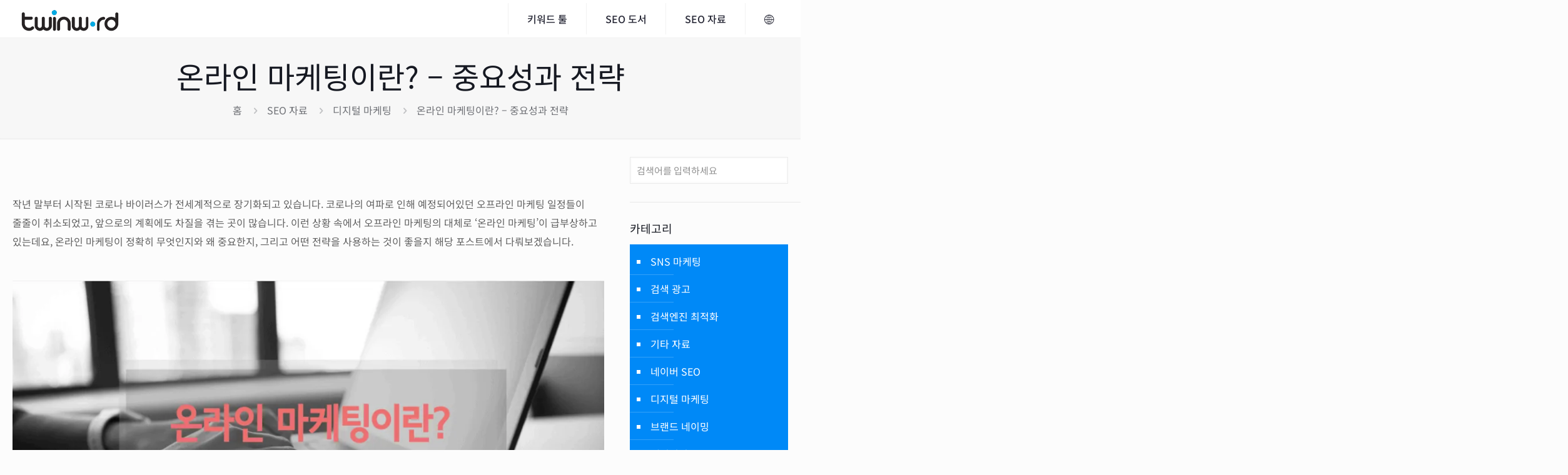

--- FILE ---
content_type: text/javascript;charset=UTF-8
request_url: https://www.twinword.com/ideas/api/v1/ideas/tag.js
body_size: 790
content:


if(!window._twsCs){window._twsCs={};}window._twsCs._twsCos='60ba4ace326ab9c9b4dfc5f54f705dfa70930d20cb03041a485c86f1.f5423a5f6ad6a665cd76b420e5003525';for(var twiA=window.twiA&&window.twiL?window.twiA:function(f){var d=f.document,k=d.head,e,m=function(){let b="",a=d.head.getElementsByTagName("META");for(let c=0,h=a.length;c<h;c++)a[c]&&"description"==a[c].name.toLowerCase()&&a[c].content&&(b=a[c].content);return b},l=function(b,a){let c=d.createElement("script"),h="lH="+encodeURIComponent(d.location.href)+"&rf="+encodeURIComponent(d.referrer)+"&dT="+encodeURIComponent(d.title)+"&mD="+encodeURIComponent(m()),n=e?"&aI="+e:"",g=window.getCookie&&CKNM_CSRF?
getCookie(CKNM_CSRF):"";g=g?g:window._twsCs&&window._twsCs._twsCos?window._twsCs._twsCos:"";c.src=b+"?"+a+"&"+h+n+"&csrf="+g;if(window.$_GET&&$_GET.hasOwnProperty("debug")||window.debug||window.debugGA)c.src+="&debug";k.appendChild(c);(function(p){setTimeout(function(){k.removeChild(p)},0)})(c)};if(e=function(b){b=b.replace(/[\[]/,"\\[").replace(/[\]]/,"\\]");b=(new RegExp("[\\?&]"+b+"=([^&#]*)")).exec(location.search);return null===b?"":decodeURIComponent(b[1].replace(/\+/g," "))}("afid"))history.replaceState(void 0,
void 0,window.location.protocol+"//"+window.location.host+window.location.pathname+window.location.search.replace(/((\?)|&)afid=[^&]+/g,"$2").replace(/^\?&/,"?").replace(/^\?$/,"")),console.log('Referred by affiliate ID "'+e+'".');return function(b,a){if(!b||!a)return!1;if("send"==b&&"pageview"==a)l("https://www.twinword.com/ideas/api/v1/ideas/collect/","hT=pageview");else if("afid"==b&&a)e=a;else{if("send"!=b||!a.hitType||"event"!=a.hitType)return!1;
l("https://www.twinword.com/ideas/api/v1/ideas/collect/","hT="+encodeURIComponent(a.hitType)+"&eC="+encodeURIComponent(a.eventCategory)+"&eA="+encodeURIComponent(a.eventAction)+"&eL="+encodeURIComponent(a.eventLabel)+"&eV="+encodeURIComponent(a.eventValue));return!0}}}(window),twiL=!0;window.twiAe&&0<window.twiAe.length;){let f=window.twiAe.shift();twiA(f[0],f[1])};
